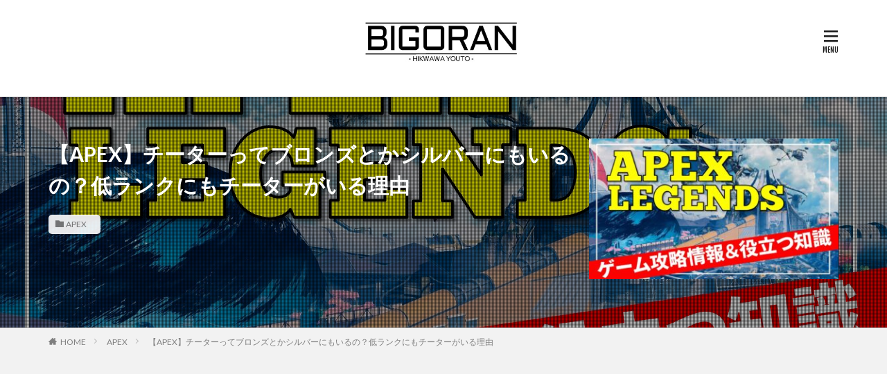

--- FILE ---
content_type: text/html; charset=UTF-8
request_url: https://bigorgan81.com/archives/7035
body_size: 15463
content:

<!DOCTYPE html>

<html lang="ja" prefix="og: http://ogp.me/ns#" class="t-html 
t-middle ">

<head prefix="og: http://ogp.me/ns# fb: http://ogp.me/ns/fb# article: http://ogp.me/ns/article#">
<meta charset="UTF-8">
<title>【APEX】チーターってブロンズとかシルバーにもいるの？低ランクにもチーターがいる理由│BIGORAN（ビゴラン）</title>
<meta name='robots' content='max-image-preview:large' />
<link rel="alternate" title="oEmbed (JSON)" type="application/json+oembed" href="https://bigorgan81.com/wp-json/oembed/1.0/embed?url=https%3A%2F%2Fbigorgan81.com%2Farchives%2F7035" />
<link rel="alternate" title="oEmbed (XML)" type="text/xml+oembed" href="https://bigorgan81.com/wp-json/oembed/1.0/embed?url=https%3A%2F%2Fbigorgan81.com%2Farchives%2F7035&#038;format=xml" />
<style id='wp-img-auto-sizes-contain-inline-css' type='text/css'>
img:is([sizes=auto i],[sizes^="auto," i]){contain-intrinsic-size:3000px 1500px}
/*# sourceURL=wp-img-auto-sizes-contain-inline-css */
</style>
<link rel='stylesheet' id='dashicons-css' href='https://bigorgan81.com/wp-includes/css/dashicons.min.css?ver=6.9' type='text/css' media='all' />
<link rel='stylesheet' id='thickbox-css' href='https://bigorgan81.com/wp-includes/js/thickbox/thickbox.css?ver=6.9' type='text/css' media='all' />
<link rel='stylesheet' id='wp-block-library-css' href='https://bigorgan81.com/wp-includes/css/dist/block-library/style.min.css?ver=6.9' type='text/css' media='all' />
<style id='global-styles-inline-css' type='text/css'>
:root{--wp--preset--aspect-ratio--square: 1;--wp--preset--aspect-ratio--4-3: 4/3;--wp--preset--aspect-ratio--3-4: 3/4;--wp--preset--aspect-ratio--3-2: 3/2;--wp--preset--aspect-ratio--2-3: 2/3;--wp--preset--aspect-ratio--16-9: 16/9;--wp--preset--aspect-ratio--9-16: 9/16;--wp--preset--color--black: #000000;--wp--preset--color--cyan-bluish-gray: #abb8c3;--wp--preset--color--white: #ffffff;--wp--preset--color--pale-pink: #f78da7;--wp--preset--color--vivid-red: #cf2e2e;--wp--preset--color--luminous-vivid-orange: #ff6900;--wp--preset--color--luminous-vivid-amber: #fcb900;--wp--preset--color--light-green-cyan: #7bdcb5;--wp--preset--color--vivid-green-cyan: #00d084;--wp--preset--color--pale-cyan-blue: #8ed1fc;--wp--preset--color--vivid-cyan-blue: #0693e3;--wp--preset--color--vivid-purple: #9b51e0;--wp--preset--gradient--vivid-cyan-blue-to-vivid-purple: linear-gradient(135deg,rgb(6,147,227) 0%,rgb(155,81,224) 100%);--wp--preset--gradient--light-green-cyan-to-vivid-green-cyan: linear-gradient(135deg,rgb(122,220,180) 0%,rgb(0,208,130) 100%);--wp--preset--gradient--luminous-vivid-amber-to-luminous-vivid-orange: linear-gradient(135deg,rgb(252,185,0) 0%,rgb(255,105,0) 100%);--wp--preset--gradient--luminous-vivid-orange-to-vivid-red: linear-gradient(135deg,rgb(255,105,0) 0%,rgb(207,46,46) 100%);--wp--preset--gradient--very-light-gray-to-cyan-bluish-gray: linear-gradient(135deg,rgb(238,238,238) 0%,rgb(169,184,195) 100%);--wp--preset--gradient--cool-to-warm-spectrum: linear-gradient(135deg,rgb(74,234,220) 0%,rgb(151,120,209) 20%,rgb(207,42,186) 40%,rgb(238,44,130) 60%,rgb(251,105,98) 80%,rgb(254,248,76) 100%);--wp--preset--gradient--blush-light-purple: linear-gradient(135deg,rgb(255,206,236) 0%,rgb(152,150,240) 100%);--wp--preset--gradient--blush-bordeaux: linear-gradient(135deg,rgb(254,205,165) 0%,rgb(254,45,45) 50%,rgb(107,0,62) 100%);--wp--preset--gradient--luminous-dusk: linear-gradient(135deg,rgb(255,203,112) 0%,rgb(199,81,192) 50%,rgb(65,88,208) 100%);--wp--preset--gradient--pale-ocean: linear-gradient(135deg,rgb(255,245,203) 0%,rgb(182,227,212) 50%,rgb(51,167,181) 100%);--wp--preset--gradient--electric-grass: linear-gradient(135deg,rgb(202,248,128) 0%,rgb(113,206,126) 100%);--wp--preset--gradient--midnight: linear-gradient(135deg,rgb(2,3,129) 0%,rgb(40,116,252) 100%);--wp--preset--font-size--small: 13px;--wp--preset--font-size--medium: 20px;--wp--preset--font-size--large: 36px;--wp--preset--font-size--x-large: 42px;--wp--preset--spacing--20: 0.44rem;--wp--preset--spacing--30: 0.67rem;--wp--preset--spacing--40: 1rem;--wp--preset--spacing--50: 1.5rem;--wp--preset--spacing--60: 2.25rem;--wp--preset--spacing--70: 3.38rem;--wp--preset--spacing--80: 5.06rem;--wp--preset--shadow--natural: 6px 6px 9px rgba(0, 0, 0, 0.2);--wp--preset--shadow--deep: 12px 12px 50px rgba(0, 0, 0, 0.4);--wp--preset--shadow--sharp: 6px 6px 0px rgba(0, 0, 0, 0.2);--wp--preset--shadow--outlined: 6px 6px 0px -3px rgb(255, 255, 255), 6px 6px rgb(0, 0, 0);--wp--preset--shadow--crisp: 6px 6px 0px rgb(0, 0, 0);}:where(.is-layout-flex){gap: 0.5em;}:where(.is-layout-grid){gap: 0.5em;}body .is-layout-flex{display: flex;}.is-layout-flex{flex-wrap: wrap;align-items: center;}.is-layout-flex > :is(*, div){margin: 0;}body .is-layout-grid{display: grid;}.is-layout-grid > :is(*, div){margin: 0;}:where(.wp-block-columns.is-layout-flex){gap: 2em;}:where(.wp-block-columns.is-layout-grid){gap: 2em;}:where(.wp-block-post-template.is-layout-flex){gap: 1.25em;}:where(.wp-block-post-template.is-layout-grid){gap: 1.25em;}.has-black-color{color: var(--wp--preset--color--black) !important;}.has-cyan-bluish-gray-color{color: var(--wp--preset--color--cyan-bluish-gray) !important;}.has-white-color{color: var(--wp--preset--color--white) !important;}.has-pale-pink-color{color: var(--wp--preset--color--pale-pink) !important;}.has-vivid-red-color{color: var(--wp--preset--color--vivid-red) !important;}.has-luminous-vivid-orange-color{color: var(--wp--preset--color--luminous-vivid-orange) !important;}.has-luminous-vivid-amber-color{color: var(--wp--preset--color--luminous-vivid-amber) !important;}.has-light-green-cyan-color{color: var(--wp--preset--color--light-green-cyan) !important;}.has-vivid-green-cyan-color{color: var(--wp--preset--color--vivid-green-cyan) !important;}.has-pale-cyan-blue-color{color: var(--wp--preset--color--pale-cyan-blue) !important;}.has-vivid-cyan-blue-color{color: var(--wp--preset--color--vivid-cyan-blue) !important;}.has-vivid-purple-color{color: var(--wp--preset--color--vivid-purple) !important;}.has-black-background-color{background-color: var(--wp--preset--color--black) !important;}.has-cyan-bluish-gray-background-color{background-color: var(--wp--preset--color--cyan-bluish-gray) !important;}.has-white-background-color{background-color: var(--wp--preset--color--white) !important;}.has-pale-pink-background-color{background-color: var(--wp--preset--color--pale-pink) !important;}.has-vivid-red-background-color{background-color: var(--wp--preset--color--vivid-red) !important;}.has-luminous-vivid-orange-background-color{background-color: var(--wp--preset--color--luminous-vivid-orange) !important;}.has-luminous-vivid-amber-background-color{background-color: var(--wp--preset--color--luminous-vivid-amber) !important;}.has-light-green-cyan-background-color{background-color: var(--wp--preset--color--light-green-cyan) !important;}.has-vivid-green-cyan-background-color{background-color: var(--wp--preset--color--vivid-green-cyan) !important;}.has-pale-cyan-blue-background-color{background-color: var(--wp--preset--color--pale-cyan-blue) !important;}.has-vivid-cyan-blue-background-color{background-color: var(--wp--preset--color--vivid-cyan-blue) !important;}.has-vivid-purple-background-color{background-color: var(--wp--preset--color--vivid-purple) !important;}.has-black-border-color{border-color: var(--wp--preset--color--black) !important;}.has-cyan-bluish-gray-border-color{border-color: var(--wp--preset--color--cyan-bluish-gray) !important;}.has-white-border-color{border-color: var(--wp--preset--color--white) !important;}.has-pale-pink-border-color{border-color: var(--wp--preset--color--pale-pink) !important;}.has-vivid-red-border-color{border-color: var(--wp--preset--color--vivid-red) !important;}.has-luminous-vivid-orange-border-color{border-color: var(--wp--preset--color--luminous-vivid-orange) !important;}.has-luminous-vivid-amber-border-color{border-color: var(--wp--preset--color--luminous-vivid-amber) !important;}.has-light-green-cyan-border-color{border-color: var(--wp--preset--color--light-green-cyan) !important;}.has-vivid-green-cyan-border-color{border-color: var(--wp--preset--color--vivid-green-cyan) !important;}.has-pale-cyan-blue-border-color{border-color: var(--wp--preset--color--pale-cyan-blue) !important;}.has-vivid-cyan-blue-border-color{border-color: var(--wp--preset--color--vivid-cyan-blue) !important;}.has-vivid-purple-border-color{border-color: var(--wp--preset--color--vivid-purple) !important;}.has-vivid-cyan-blue-to-vivid-purple-gradient-background{background: var(--wp--preset--gradient--vivid-cyan-blue-to-vivid-purple) !important;}.has-light-green-cyan-to-vivid-green-cyan-gradient-background{background: var(--wp--preset--gradient--light-green-cyan-to-vivid-green-cyan) !important;}.has-luminous-vivid-amber-to-luminous-vivid-orange-gradient-background{background: var(--wp--preset--gradient--luminous-vivid-amber-to-luminous-vivid-orange) !important;}.has-luminous-vivid-orange-to-vivid-red-gradient-background{background: var(--wp--preset--gradient--luminous-vivid-orange-to-vivid-red) !important;}.has-very-light-gray-to-cyan-bluish-gray-gradient-background{background: var(--wp--preset--gradient--very-light-gray-to-cyan-bluish-gray) !important;}.has-cool-to-warm-spectrum-gradient-background{background: var(--wp--preset--gradient--cool-to-warm-spectrum) !important;}.has-blush-light-purple-gradient-background{background: var(--wp--preset--gradient--blush-light-purple) !important;}.has-blush-bordeaux-gradient-background{background: var(--wp--preset--gradient--blush-bordeaux) !important;}.has-luminous-dusk-gradient-background{background: var(--wp--preset--gradient--luminous-dusk) !important;}.has-pale-ocean-gradient-background{background: var(--wp--preset--gradient--pale-ocean) !important;}.has-electric-grass-gradient-background{background: var(--wp--preset--gradient--electric-grass) !important;}.has-midnight-gradient-background{background: var(--wp--preset--gradient--midnight) !important;}.has-small-font-size{font-size: var(--wp--preset--font-size--small) !important;}.has-medium-font-size{font-size: var(--wp--preset--font-size--medium) !important;}.has-large-font-size{font-size: var(--wp--preset--font-size--large) !important;}.has-x-large-font-size{font-size: var(--wp--preset--font-size--x-large) !important;}
/*# sourceURL=global-styles-inline-css */
</style>

<style id='classic-theme-styles-inline-css' type='text/css'>
/*! This file is auto-generated */
.wp-block-button__link{color:#fff;background-color:#32373c;border-radius:9999px;box-shadow:none;text-decoration:none;padding:calc(.667em + 2px) calc(1.333em + 2px);font-size:1.125em}.wp-block-file__button{background:#32373c;color:#fff;text-decoration:none}
/*# sourceURL=/wp-includes/css/classic-themes.min.css */
</style>
<link rel='stylesheet' id='ppress-frontend-css' href='https://bigorgan81.com/wp-content/plugins/wp-user-avatar/assets/css/frontend.min.css?ver=4.16.8' type='text/css' media='all' />
<link rel='stylesheet' id='ppress-flatpickr-css' href='https://bigorgan81.com/wp-content/plugins/wp-user-avatar/assets/flatpickr/flatpickr.min.css?ver=4.16.8' type='text/css' media='all' />
<link rel='stylesheet' id='ppress-select2-css' href='https://bigorgan81.com/wp-content/plugins/wp-user-avatar/assets/select2/select2.min.css?ver=6.9' type='text/css' media='all' />
<link rel='stylesheet' id='yyi_rinker_stylesheet-css' href='https://bigorgan81.com/wp-content/plugins/yyi-rinker/css/style.css?v=1.11.1&#038;ver=6.9' type='text/css' media='all' />
<script type="text/javascript" src="https://bigorgan81.com/wp-includes/js/jquery/jquery.min.js?ver=3.7.1" id="jquery-core-js"></script>
<script type="text/javascript" src="https://bigorgan81.com/wp-includes/js/jquery/jquery-migrate.min.js?ver=3.4.1" id="jquery-migrate-js"></script>
<script type="text/javascript" src="https://bigorgan81.com/wp-content/plugins/wp-user-avatar/assets/flatpickr/flatpickr.min.js?ver=4.16.8" id="ppress-flatpickr-js"></script>
<script type="text/javascript" src="https://bigorgan81.com/wp-content/plugins/wp-user-avatar/assets/select2/select2.min.js?ver=4.16.8" id="ppress-select2-js"></script>
<script type="text/javascript" src="https://bigorgan81.com/wp-content/plugins/yyi-rinker/js/event-tracking.js?v=1.11.1" id="yyi_rinker_event_tracking_script-js"></script>
<link rel="https://api.w.org/" href="https://bigorgan81.com/wp-json/" /><link rel="alternate" title="JSON" type="application/json" href="https://bigorgan81.com/wp-json/wp/v2/posts/7035" /><script type="text/javascript" language="javascript">
    var vc_pid = "885805917";
</script><script type="text/javascript" src="//aml.valuecommerce.com/vcdal.js" async></script><style>
.yyi-rinker-images {
    display: flex;
    justify-content: center;
    align-items: center;
    position: relative;

}
div.yyi-rinker-image img.yyi-rinker-main-img.hidden {
    display: none;
}

.yyi-rinker-images-arrow {
    cursor: pointer;
    position: absolute;
    top: 50%;
    display: block;
    margin-top: -11px;
    opacity: 0.6;
    width: 22px;
}

.yyi-rinker-images-arrow-left{
    left: -10px;
}
.yyi-rinker-images-arrow-right{
    right: -10px;
}

.yyi-rinker-images-arrow-left.hidden {
    display: none;
}

.yyi-rinker-images-arrow-right.hidden {
    display: none;
}
div.yyi-rinker-contents.yyi-rinker-design-tate  div.yyi-rinker-box{
    flex-direction: column;
}

div.yyi-rinker-contents.yyi-rinker-design-slim div.yyi-rinker-box .yyi-rinker-links {
    flex-direction: column;
}

div.yyi-rinker-contents.yyi-rinker-design-slim div.yyi-rinker-info {
    width: 100%;
}

div.yyi-rinker-contents.yyi-rinker-design-slim .yyi-rinker-title {
    text-align: center;
}

div.yyi-rinker-contents.yyi-rinker-design-slim .yyi-rinker-links {
    text-align: center;
}
div.yyi-rinker-contents.yyi-rinker-design-slim .yyi-rinker-image {
    margin: auto;
}

div.yyi-rinker-contents.yyi-rinker-design-slim div.yyi-rinker-info ul.yyi-rinker-links li {
	align-self: stretch;
}
div.yyi-rinker-contents.yyi-rinker-design-slim div.yyi-rinker-box div.yyi-rinker-info {
	padding: 0;
}
div.yyi-rinker-contents.yyi-rinker-design-slim div.yyi-rinker-box {
	flex-direction: column;
	padding: 14px 5px 0;
}

.yyi-rinker-design-slim div.yyi-rinker-box div.yyi-rinker-info {
	text-align: center;
}

.yyi-rinker-design-slim div.price-box span.price {
	display: block;
}

div.yyi-rinker-contents.yyi-rinker-design-slim div.yyi-rinker-info div.yyi-rinker-title a{
	font-size:16px;
}

div.yyi-rinker-contents.yyi-rinker-design-slim ul.yyi-rinker-links li.amazonkindlelink:before,  div.yyi-rinker-contents.yyi-rinker-design-slim ul.yyi-rinker-links li.amazonlink:before,  div.yyi-rinker-contents.yyi-rinker-design-slim ul.yyi-rinker-links li.rakutenlink:before, div.yyi-rinker-contents.yyi-rinker-design-slim ul.yyi-rinker-links li.yahoolink:before, div.yyi-rinker-contents.yyi-rinker-design-slim ul.yyi-rinker-links li.mercarilink:before {
	font-size:12px;
}

div.yyi-rinker-contents.yyi-rinker-design-slim ul.yyi-rinker-links li a {
	font-size: 13px;
}
.entry-content ul.yyi-rinker-links li {
	padding: 0;
}

div.yyi-rinker-contents .yyi-rinker-attention.attention_desing_right_ribbon {
    width: 89px;
    height: 91px;
    position: absolute;
    top: -1px;
    right: -1px;
    left: auto;
    overflow: hidden;
}

div.yyi-rinker-contents .yyi-rinker-attention.attention_desing_right_ribbon span {
    display: inline-block;
    width: 146px;
    position: absolute;
    padding: 4px 0;
    left: -13px;
    top: 12px;
    text-align: center;
    font-size: 12px;
    line-height: 24px;
    -webkit-transform: rotate(45deg);
    transform: rotate(45deg);
    box-shadow: 0 1px 3px rgba(0, 0, 0, 0.2);
}

div.yyi-rinker-contents .yyi-rinker-attention.attention_desing_right_ribbon {
    background: none;
}
.yyi-rinker-attention.attention_desing_right_ribbon .yyi-rinker-attention-after,
.yyi-rinker-attention.attention_desing_right_ribbon .yyi-rinker-attention-before{
display:none;
}
div.yyi-rinker-use-right_ribbon div.yyi-rinker-title {
    margin-right: 2rem;
}

				</style><link class="css-async" rel href="https://bigorgan81.com/wp-content/themes/the-thor/css/icon.min.css">
<link class="css-async" rel href="https://fonts.googleapis.com/css?family=Lato:100,300,400,700,900">
<link class="css-async" rel href="https://fonts.googleapis.com/css?family=Fjalla+One">
<link class="css-async" rel href="https://fonts.googleapis.com/css?family=Noto+Sans+JP:100,200,300,400,500,600,700,800,900">
<link rel="stylesheet" href="https://bigorgan81.com/wp-content/themes/the-thor/style.min.css">
<link class="css-async" rel href="https://bigorgan81.com/wp-content/themes/the-thor-child/style-user.css?1575853210">
<link rel="canonical" href="https://bigorgan81.com/archives/7035" />
<script src="https://ajax.googleapis.com/ajax/libs/jquery/1.12.4/jquery.min.js"></script>
<meta http-equiv="X-UA-Compatible" content="IE=edge">
<meta name="viewport" content="width=device-width, initial-scale=1, viewport-fit=cover"/>
<style>
.widget.widget_nav_menu ul.menu{border-color: rgba(30,115,190,0.15);}.widget.widget_nav_menu ul.menu li{border-color: rgba(30,115,190,0.75);}.widget.widget_nav_menu ul.menu .sub-menu li{border-color: rgba(30,115,190,0.15);}.widget.widget_nav_menu ul.menu .sub-menu li .sub-menu li:first-child{border-color: rgba(30,115,190,0.15);}.widget.widget_nav_menu ul.menu li a:hover{background-color: rgba(30,115,190,0.75);}.widget.widget_nav_menu ul.menu .current-menu-item > a{background-color: rgba(30,115,190,0.75);}.widget.widget_nav_menu ul.menu li .sub-menu li a:before {color:#1e73be;}.widget.widget_nav_menu ul.menu li a{background-color:#1e73be;}.widget.widget_nav_menu ul.menu .sub-menu a:hover{color:#1e73be;}.widget.widget_nav_menu ul.menu .sub-menu .current-menu-item a{color:#1e73be;}.widget.widget_categories ul{border-color: rgba(30,115,190,0.15);}.widget.widget_categories ul li{border-color: rgba(30,115,190,0.75);}.widget.widget_categories ul .children li{border-color: rgba(30,115,190,0.15);}.widget.widget_categories ul .children li .children li:first-child{border-color: rgba(30,115,190,0.15);}.widget.widget_categories ul li a:hover{background-color: rgba(30,115,190,0.75);}.widget.widget_categories ul .current-menu-item > a{background-color: rgba(30,115,190,0.75);}.widget.widget_categories ul li .children li a:before {color:#1e73be;}.widget.widget_categories ul li a{background-color:#1e73be;}.widget.widget_categories ul .children a:hover{color:#1e73be;}.widget.widget_categories ul .children .current-menu-item a{color:#1e73be;}.widgetSearch__input:hover{border-color:#1e73be;}.widgetCatTitle{background-color:#1e73be;}.widgetCatTitle__inner{background-color:#1e73be;}.widgetSearch__submit:hover{background-color:#1e73be;}.widgetProfile__sns{background-color:#1e73be;}.widget.widget_calendar .calendar_wrap tbody a:hover{background-color:#1e73be;}.widget ul li a:hover{color:#1e73be;}.widget.widget_rss .rsswidget:hover{color:#1e73be;}.widget.widget_tag_cloud a:hover{background-color:#1e73be;}.widget select:hover{border-color:#1e73be;}.widgetSearch__checkLabel:hover:after{border-color:#1e73be;}.widgetSearch__check:checked .widgetSearch__checkLabel:before, .widgetSearch__check:checked + .widgetSearch__checkLabel:before{border-color:#1e73be;}.widgetTab__item.current{border-top-color:#1e73be;}.widgetTab__item:hover{border-top-color:#1e73be;}.searchHead__title{background-color:#1e73be;}.searchHead__submit:hover{color:#1e73be;}.menuBtn__close:hover{color:#1e73be;}.menuBtn__link:hover{color:#1e73be;}@media only screen and (min-width: 992px){.menuBtn__link {background-color:#1e73be;}}.t-headerCenter .menuBtn__link:hover{color:#1e73be;}.searchBtn__close:hover{color:#1e73be;}.searchBtn__link:hover{color:#1e73be;}.breadcrumb__item a:hover{color:#1e73be;}.pager__item{color:#1e73be;}.pager__item:hover, .pager__item-current{background-color:#1e73be; color:#fff;}.page-numbers{color:#1e73be;}.page-numbers:hover, .page-numbers.current{background-color:#1e73be; color:#fff;}.pagePager__item{color:#1e73be;}.pagePager__item:hover, .pagePager__item-current{background-color:#1e73be; color:#fff;}.heading a:hover{color:#1e73be;}.eyecatch__cat{background-color:#1e73be;}.the__category{background-color:#1e73be;}.dateList__item a:hover{color:#1e73be;}.controllerFooter__item:last-child{background-color:#1e73be;}.controllerFooter__close{background-color:#1e73be;}.bottomFooter__topBtn{background-color:#1e73be;}.mask-color{background-color:#1e73be;}.mask-colorgray{background-color:#1e73be;}.pickup3__item{background-color:#1e73be;}.categoryBox__title{color:#1e73be;}.comments__list .comment-meta{background-color:#1e73be;}.comment-respond .submit{background-color:#1e73be;}.prevNext__pop{background-color:#1e73be;}.swiper-pagination-bullet-active{background-color:#1e73be;}.swiper-slider .swiper-button-next, .swiper-slider .swiper-container-rtl .swiper-button-prev, .swiper-slider .swiper-button-prev, .swiper-slider .swiper-container-rtl .swiper-button-next	{background-color:#1e73be;}.l-header{background-color:#ffffff;}.globalNavi::before{background: -webkit-gradient(linear,left top,right top,color-stop(0%,rgba(255,255,255,0)),color-stop(100%,#ffffff));}.snsFooter{background-color:#1e73be}.widget-main .heading.heading-widget{background-color:#1e73be}.widget-main .heading.heading-widgetsimple{background-color:#1e73be}.widget-main .heading.heading-widgetsimplewide{background-color:#1e73be}.widget-main .heading.heading-widgetwide{background-color:#1e73be}.widget-main .heading.heading-widgetbottom:before{border-color:#1e73be}.widget-main .heading.heading-widgetborder{border-color:#1e73be}.widget-main .heading.heading-widgetborder::before,.widget-main .heading.heading-widgetborder::after{background-color:#1e73be}.widget-side .heading.heading-widget{background-color:#1e73be}.widget-side .heading.heading-widgetsimple{background-color:#1e73be}.widget-side .heading.heading-widgetsimplewide{background-color:#1e73be}.widget-side .heading.heading-widgetwide{background-color:#1e73be}.widget-side .heading.heading-widgetbottom:before{border-color:#1e73be}.widget-side .heading.heading-widgetborder{border-color:#1e73be}.widget-side .heading.heading-widgetborder::before,.widget-side .heading.heading-widgetborder::after{background-color:#1e73be}.widget-foot .heading.heading-widget{background-color:#1e73be}.widget-foot .heading.heading-widgetsimple{background-color:#1e73be}.widget-foot .heading.heading-widgetsimplewide{background-color:#1e73be}.widget-foot .heading.heading-widgetwide{background-color:#1e73be}.widget-foot .heading.heading-widgetbottom:before{border-color:#1e73be}.widget-foot .heading.heading-widgetborder{border-color:#1e73be}.widget-foot .heading.heading-widgetborder::before,.widget-foot .heading.heading-widgetborder::after{background-color:#1e73be}.widget-menu .heading.heading-widget{background-color:#1e73be}.widget-menu .heading.heading-widgetsimple{background-color:#1e73be}.widget-menu .heading.heading-widgetsimplewide{background-color:#1e73be}.widget-menu .heading.heading-widgetwide{background-color:#1e73be}.widget-menu .heading.heading-widgetbottom:before{border-color:#1e73be}.widget-menu .heading.heading-widgetborder{border-color:#1e73be}.widget-menu .heading.heading-widgetborder::before,.widget-menu .heading.heading-widgetborder::after{background-color:#1e73be}.still{height: 200px;}@media only screen and (min-width: 768px){.still {height: 350px;}}.still__bg.mask.mask-colorgray{background-color:#1e73be}.rankingBox__bg{background-color:#1e73be}.the__ribbon{background-color:#1e73be}.the__ribbon:after{border-left-color:#1e73be; border-right-color:#1e73be}.content .balloon .balloon__img-left div {background-image:url("https://bigorgan81.com/wp-content/uploads/2020/01/DSCN2018-003.jpg");}.content .balloon .balloon__img-right div {background-image:url("https://bigorgan81.com/wp-content/uploads/2020/07/face_20191202_084650.png");}.cc-ft2{color:#1e73be;}.cc-hv2:hover{color:#1e73be;}.cc-bg2{background-color:#1e73be;}.cc-br2{border-color:#1e73be;}.cc-ft5{color:#dd9933;}.cc-hv5:hover{color:#dd9933;}.cc-bg5{background-color:#dd9933;}.cc-br5{border-color:#dd9933;}.cc-ft14{color:#8224e3;}.cc-hv14:hover{color:#8224e3;}.cc-bg14{background-color:#8224e3;}.cc-br14{border-color:#8224e3;}.cc-ft3{color:#000000;}.cc-hv3:hover{color:#000000;}.cc-bg3{background-color:#000000;}.cc-br3{border-color:#000000;}.cc-ft8{color:#81d742;}.cc-hv8:hover{color:#81d742;}.cc-bg8{background-color:#81d742;}.cc-br8{border-color:#81d742;}.cc-ft11{color:#dd3333;}.cc-hv11:hover{color:#dd3333;}.cc-bg11{background-color:#dd3333;}.cc-br11{border-color:#dd3333;}.postcta-bg{background-color:#3970a2}.content .afTagBox__btnDetail{background-color:#000000;}.widget .widgetAfTag__btnDetail{background-color:#000000;}.content .afTagBox__btnAf{background-color:#dd3333;}.widget .widgetAfTag__btnAf{background-color:#dd3333;}.content a{color:#1e73be;}.phrase a{color:#1e73be;}.content .sitemap li a:hover{color:#1e73be;}.content h2 a:hover,.content h3 a:hover,.content h4 a:hover,.content h5 a:hover{color:#1e73be;}.content ul.menu li a:hover{color:#1e73be;}.content .es-LiconBox:before{background-color:#a83f3f;}.content .es-LiconCircle:before{background-color:#a83f3f;}.content .es-BTiconBox:before{background-color:#a83f3f;}.content .es-BTiconCircle:before{background-color:#a83f3f;}.content .es-BiconObi{border-color:#a83f3f;}.content .es-BiconCorner:before{background-color:#a83f3f;}.content .es-BiconCircle:before{background-color:#a83f3f;}.content .es-BmarkHatena::before{background-color:#005293;}.content .es-BmarkExcl::before{background-color:#b60105;}.content .es-BmarkQ::before{background-color:#005293;}.content .es-BmarkQ::after{border-top-color:#005293;}.content .es-BmarkA::before{color:#b60105;}.content .es-BsubTradi::before{color:#ffffff;background-color:#b60105;border-color:#b60105;}.btn__link-primary{color:#ffffff; background-color:#3f3f3f;}.content .btn__link-primary{color:#ffffff; background-color:#3f3f3f;}.searchBtn__contentInner .btn__link-search{color:#ffffff; background-color:#3f3f3f;}.btn__link-secondary{color:#ffffff; background-color:#3f3f3f;}.content .btn__link-secondary{color:#ffffff; background-color:#3f3f3f;}.btn__link-search{color:#ffffff; background-color:#3f3f3f;}.btn__link-normal{color:#3f3f3f;}.content .btn__link-normal{color:#3f3f3f;}.btn__link-normal:hover{background-color:#3f3f3f;}.content .btn__link-normal:hover{background-color:#3f3f3f;}.comments__list .comment-reply-link{color:#3f3f3f;}.comments__list .comment-reply-link:hover{background-color:#3f3f3f;}@media only screen and (min-width: 992px){.subNavi__link-pickup{color:#3f3f3f;}}@media only screen and (min-width: 992px){.subNavi__link-pickup:hover{background-color:#3f3f3f;}}.partsH2-22 h2{color:#ffffff; background-color:#1e73be; border-color:#dd3333;}.partsH3-83 h3{color:#0a0a0a; border-color:#cecece;}.partsH3-83 h3:first-letter{color:#dd3333;}.partsH4-1 h4{color:#000000; border-color:#f2f2f2;}.content h5{color:#191919}.content ul > li::before{color:#a83f3f;}.partsUl-1 ul{color:#191919; background-color:#f2f2f2;}.content ol > li::before{color:#a83f3f; border-color:#a83f3f;}.content ol > li > ol > li::before{background-color:#a83f3f; border-color:#a83f3f;}.content ol > li > ol > li > ol > li::before{color:#a83f3f; border-color:#a83f3f;}.partsOl-1 ol{color:#191919; background-color:#f2f2f2;}.content .balloon .balloon__text{color:#191919; background-color:#f2f2f2;}.content .balloon .balloon__text-left:before{border-left-color:#f2f2f2;}.content .balloon .balloon__text-right:before{border-right-color:#f2f2f2;}.content .balloon-boder .balloon__text{color:#191919; background-color:#ffffff;  border-color:#d8d8d8;}.content .balloon-boder .balloon__text-left:before{border-left-color:#d8d8d8;}.content .balloon-boder .balloon__text-left:after{border-left-color:#ffffff;}.content .balloon-boder .balloon__text-right:before{border-right-color:#d8d8d8;}.content .balloon-boder .balloon__text-right:after{border-right-color:#ffffff;}.content blockquote{color:#191919; background-color:#f2f2f2;}.content blockquote::before{color:#d8d8d8;}.content table{color:#191919; border-top-color:#E5E5E5; border-left-color:#E5E5E5;}.content table th{background:#7f7f7f; color:#ffffff; ;border-right-color:#E5E5E5; border-bottom-color:#E5E5E5;}.content table td{background:#ffffff; ;border-right-color:#E5E5E5; border-bottom-color:#E5E5E5;}.content table tr:nth-child(odd) td{background-color:#f2f2f2;}
</style>
<link rel="icon" href="https://bigorgan81.com/wp-content/uploads/2020/07/cropped-defefe-1-32x32.jpg" sizes="32x32" />
<link rel="icon" href="https://bigorgan81.com/wp-content/uploads/2020/07/cropped-defefe-1-192x192.jpg" sizes="192x192" />
<link rel="apple-touch-icon" href="https://bigorgan81.com/wp-content/uploads/2020/07/cropped-defefe-1-180x180.jpg" />
<meta name="msapplication-TileImage" content="https://bigorgan81.com/wp-content/uploads/2020/07/cropped-defefe-1-270x270.jpg" />
		<style type="text/css" id="wp-custom-css">
			.content .ep-inbox {
padding-left: 50px;
padding-top:0px;
padding-bottom:3px;
}.content .es-Bicon::before {
top: 15px;
left: 20px;
font-size: 1.8rem;
line-height: 0.8rem;
}.content .es-FbigL {
font-size: 2rem;
}.icon-bubbles2::before {
content: “\e978”;
}.content .ep-label {
border-radius:8px;
}.content .es-BmarginSS {
margin-bottom: 0.3rem;
}.content .es-BpaddingSS {
padding-bottom: 0.3rem;
}.content .es-TpaddingSS {
padding-top: 0.3rem;
}





.content .sitecard .heading a{
color: #333;
margin-left:10px;
margin-right:10px;
}
.eyecatch-11::before {
padding-top: 55%;
}
.content .sitecard__contents .phrase{
display: none;
}
.content .sitecard {
position: relative;
padding:15px;
border-radius: 0px;
overflow:initial;
border:solid 1px #333;
transition-duration:0.2s;
}
.content .sitecard:hover{
transition-duration:0.2s;
-webkit-transform: translateY(-3px);
-ms-transform: translateY(-3px);
transform: translateY(-3px);
box-shadow: 5px 5px 13px 2px rgb(0 0 0 / 10%);
}
.content .sitecard__subtitle{
position: absolute;
font-size: 1.3rem;
padding: 0 0.5em;
background:#fff;
transform: translateY(-50%) translateX(1.6em);
color:#333;
border-radius: 0px ;
}
.content .sitecard__subtitle:before{
font-family:"Font Awesome 5 Free";
content:"\f00c";
font-weight:900;
margin-right:5px;
}
.content .sitecard__contents {
float:right;
width:70%;
margin-top:10px;
margin-bottom: 10px;
}
.content .sitecard .eyecatch {
float:left;
width: calc(30% - 10px);
margin-left: 5px;
margin-top: 1rem;
}
@media only screen and (max-width: 480px){
.content .sitecard .heading a{
font-size: 12px;
margin-right:0px;
}
.content .sitecard .eyecatch {
float:left;
width: calc(45% - 10px);
margin-top:10px;
}
.content .sitecard__contents {
float:right;
width:70%;
margin-top:10px;
margin-bottom: 10px;
}
}		</style>
		<!– Global site tag (gtag.js) – Google Analytics –>
<script async src='https://www.googletagmanager.com/gtag/js?id=UA-90877216-4'></script>
<script>
    window.dataLayer = window.dataLayer || [];
    function gtag(){dataLayer.push(arguments);}
    gtag('js', new Date());
    gtag('config', 'UA-90877216-4');
    
</script>
<!– /Global site tag (gtag.js) – Google Analytics –>
<meta property="og:site_name" content="BIGORAN（ビゴラン）" />
<meta property="og:type" content="article" />
<meta property="og:title" content="【APEX】チーターってブロンズとかシルバーにもいるの？低ランクにもチーターがいる理由" />
<meta property="og:description" content="&nbsp; さすがにそろそろみんな飽きた？と思いきや、まだまだ人気は継続中の【APEX LEGENDS】。 人気があるということは「チーター」という不正プレイヤーも残念ながらまだいます。 &nbsp [&hellip;]" />
<meta property="og:url" content="https://bigorgan81.com/archives/7035" />
<meta property="og:image" content="https://bigorgan81.com/wp-content/uploads/2021/12/iudewiwewe-768x432.jpg" />
<meta name="twitter:card" content="summary" />
<meta name="twitter:site" content="@hikawayouto" />

<link rel=”preload” href=”https://bigorgan81.com/wp-content/themes/the-thor/fonts/icomoon.ttf?cyzug3” as=”font” crossorigin>
<!-- Global site tag (gtag.js) - Google Analytics -->
<script async src="https://www.googletagmanager.com/gtag/js?id=G-17F7K3Z2CL"></script>
<script>
  window.dataLayer = window.dataLayer || [];
  function gtag(){dataLayer.push(arguments);}
  gtag('js', new Date());

  gtag('config', 'G-17F7K3Z2CL');
</script>
</head>
<body class="t-logoSp40 t-logoPc60 t-headerCenter" id="top">
    <header class="l-header l-header-border"> <div class="container container-header"><p class="siteTitle"><a class="siteTitle__link" href="https://bigorgan81.com"><img class="siteTitle__logo" src="https://bigorgan81.com/wp-content/uploads/2022/04/biogodjiadasda.jpg" alt="BIGORAN（ビゴラン）" width="544" height="96" >  </a></p><nav class="globalNavi"><div class="globalNavi__inner"></div></nav><div class="menuBtn menuBtn-right ">  <input class="menuBtn__checkbox" id="menuBtn-checkbox" type="checkbox">  <label class="menuBtn__link menuBtn__link-text icon-menu" for="menuBtn-checkbox"></label>  <label class="menuBtn__unshown" for="menuBtn-checkbox"></label>  <div class="menuBtn__content"> <div class="menuBtn__scroll"><label class="menuBtn__close" for="menuBtn-checkbox"><i class="icon-close"></i>CLOSE</label><div class="menuBtn__contentInner"><nav class="menuBtn__navi"><ul class="menuBtn__naviList"><li class="menuBtn__naviItem"><a class="menuBtn__naviLink icon-twitter" href="https://twitter.com/hikawayouto"></a></li><li class="menuBtn__naviItem"><a class="menuBtn__naviLink icon-instagram" href="http://instagram.com/ganzderiver/?hl=ja"></a></li><li class="menuBtn__naviItem"><a class="menuBtn__naviLink icon-rss" href="https://bigorgan81.com/feed"></a></li> </ul></nav>  <aside class="widget widget-menu widget_search"><h2 class="heading heading-widgetsimple">サイト内検索</h2><form class="widgetSearch__flex" method="get" action="https://bigorgan81.com" target="_top">  <input class="widgetSearch__input" type="text" maxlength="50" name="s" placeholder="キーワードを入力" value="">  <button class="widgetSearch__submit icon-search" type="submit" value="search"></button></form></aside><aside class="widget widget-menu widget_categories"><h2 class="heading heading-widgetsimple">カテゴリー</h2><form action="https://bigorgan81.com" method="get"><label class="screen-reader-text" for="cat">カテゴリー</label><select  name='cat' id='cat' class='postform'><option value='-1'>カテゴリーを選択</option><option class="level-0" value="87">APEX&nbsp;&nbsp;(176)</option><option class="level-0" value="44">Cities Skylines&nbsp;&nbsp;(31)</option><option class="level-0" value="107">DiNKUM&nbsp;&nbsp;(11)</option><option class="level-0" value="101">VALORANT&nbsp;&nbsp;(130)</option><option class="level-0" value="2">YouTube&nbsp;&nbsp;(83)</option><option class="level-0" value="94">いろんなゲーム&nbsp;&nbsp;(20)</option><option class="level-0" value="5">エンタメ&nbsp;&nbsp;(14)</option><option class="level-0" value="14">ブログ生活&nbsp;&nbsp;(60)</option><option class="level-0" value="3">健康&nbsp;&nbsp;(47)</option><option class="level-0" value="8">商品レビュー&nbsp;&nbsp;(52)</option><option class="level-0" value="11">日常&nbsp;&nbsp;(62)</option><option class="level-0" value="109">終末ツーリング&nbsp;&nbsp;(40)</option></select></form><script type="text/javascript">( ( dropdownId ) => {const dropdown = document.getElementById( dropdownId );function onSelectChange() {setTimeout( () => {if ( 'escape' === dropdown.dataset.lastkey ) {return;}if ( dropdown.value && parseInt( dropdown.value ) > 0 && dropdown instanceof HTMLSelectElement ) {dropdown.parentElement.submit();}}, 250 );}function onKeyUp( event ) {if ( 'Escape' === event.key ) {dropdown.dataset.lastkey = 'escape';} else {delete dropdown.dataset.lastkey;}}function onClick() {delete dropdown.dataset.lastkey;}dropdown.addEventListener( 'keyup', onKeyUp );dropdown.addEventListener( 'click', onClick );dropdown.addEventListener( 'change', onSelectChange );})( "cat" );//# sourceURL=WP_Widget_Categories%3A%3Awidget</script></aside><aside class="widget widget-menu widget_fit_user_class"><h2 class="heading heading-widgetsimple">プロフィール</h2>  <div class="widgetProfile"> <div class="widgetProfile__img"><img width="120" height="120" data-layzr="https://bigorgan81.com/wp-content/uploads/2020/01/DSCN2018-003-150x150.jpg" alt="桧川ようと（ひかわようと）" src="https://bigorgan81.com/wp-content/themes/the-thor/img/dummy.gif"></div> <h3 class="widgetProfile__name">桧川ようと（ひかわようと）</h3> <div class="widgetProfile__group">Warning: Attempt to read property</div> <p class="widgetProfile__text">ラジオへのメール投稿がきっかけとなり、現在は放送作家&amp;フリーライターとして活動中。雑記ブロガーとして月間10万PV達成！収益も月間3万円突破！西武ライオンズファン、APEXに最近ハマっています。</p><div class="widgetProfile__sns"><h4 class="widgetProfile__snsTitle">Follow me</h4><ul class="widgetProfile__snsList"> <li class="widgetProfile__snsItem"><a class="widgetProfile__snsLink icon-twitter" href="https://twitter.com/hikawayouto"></a></li>  <li class="widgetProfile__snsItem"><a class="widgetProfile__snsLink icon-instagram" href="https://www.instagram.com/ganzderiver/?hl=ja"></a></li>  </ul> </div></div></aside></div> </div>  </div></div> </div>  </header>      <div class="l-headerBottom">  </div>   <div class="viral"> <div class="viral__bg mask mask-blackmesh  "><img width="1280" height="720" src="https://bigorgan81.com/wp-content/themes/the-thor/img/dummy.gif" data-layzr="https://bigorgan81.com/wp-content/uploads/2021/12/iudewiwewe.jpg" class="attachment-icatch1280 size-icatch1280 wp-post-image" alt="" decoding="async" />  </div> <div class="container"><div class="viral__container">  <div class="viral__contents"> <h1 class="heading heading-primary">【APEX】チーターってブロンズとかシルバーにもいるの？低ランクにもチーターがいる理由</h1> <ul class="dateList">  <li class="dateList__item icon-folder"><a href="https://bigorgan81.com/archives/category/apex" rel="category tag">APEX</a></li> </ul>  </div>  <div class="eyecatch">  <span class="eyecatch__link">  <img width="375" height="211" src="https://bigorgan81.com/wp-content/themes/the-thor/img/dummy.gif" data-layzr="https://bigorgan81.com/wp-content/uploads/2021/12/iudewiwewe-375x211.jpg" class="attachment-icatch375 size-icatch375 wp-post-image" alt="" decoding="async" /> </span>  </div></div> </div>  </div> <div class="wider"> <div class="breadcrumb"><ul class="breadcrumb__list container"><li class="breadcrumb__item icon-home"><a href="https://bigorgan81.com">HOME</a></li><li class="breadcrumb__item"><a href="https://bigorgan81.com/archives/category/apex">APEX</a></li><li class="breadcrumb__item breadcrumb__item-current"><a href="https://bigorgan81.com/archives/7035">【APEX】チーターってブロンズとかシルバーにもいるの？低ランクにもチーターがいる理由</a></li></ul></div>  </div>    <div class="l-wrapper">   <main class="l-main l-main-wide"><div class="dividerBottom">   <div class="dividerBottom">  <aside class="widget widget-main u-shadow widget_recent_entries"><h2 class="heading heading-widget">最新記事</h2><ul><li><a href="https://bigorgan81.com/archives/9473">【VALORANT】「サードパーティ製アプリ」警告でゲームが落ちる！BANの原因を特定する方法と対処法</a></li><li><a href="https://bigorgan81.com/archives/9471">【VALORANT】急にFPSが低下してカクつく！突然重くなる原因と対処法</a></li><li><a href="https://bigorgan81.com/archives/9469">【VALORANT】メンバー限定配信やサブスク限定は規約違反になる？Riot Gamesのガイドラインと収益化の仕組み【配信規約】</a></li><li><a href="https://bigorgan81.com/archives/9467">【オリパワン】無料ポイントでSwitchが当たったけど本当に届くの？詐欺疑惑やサクラコメントが多い？【ネットオリパ】</a></li><li><a href="https://bigorgan81.com/archives/9465">【VALORANT】プレイ中にマウスカーソルが出てきて邪魔！視点移動ができない時の原因と対処法</a></li><li><a href="https://bigorgan81.com/archives/9462">【ホロライブ】新作音ゲー「ホロドリ」発表！QualiArts開発への期待と「ホロアースの前にやるべきだった」という経営判断への厳しい指摘</a></li></ul></aside><aside class="widget widget-main u-shadow widget_fit_aditem_class"><div class="adWidget"><script async src="https://pagead2.googlesyndication.com/pagead/js/adsbygoogle.js?client=ca-pub-1569256679370817"  crossorigin="anonymous"></script><ins class="adsbygoogle"  style="display:block"  data-ad-format="autorelaxed"  data-ad-client="ca-pub-1569256679370817"  data-ad-slot="7987725440"></ins><script>  (adsbygoogle = window.adsbygoogle || []).push({});</script><p class="adWidget__title">おすすめ記事</p></div></aside>  </div>      <div class="postContents u-shadow"> <section class="content partsH2-22 partsH3-83 partsH4-1 partsUl-1 partsOl-1"><p>&nbsp;</p><p>さすがにそろそろみんな飽きた？と思いきや、まだまだ人気は継続中の【APEX LEGENDS】。</p><p>人気があるということは「チーター」という不正プレイヤーも残念ながらまだいます。</p><p>&nbsp;</p><p>というわけで、今回はそんな憎きチーターに関することを書いていきます。</p><p>&nbsp;</p><p>&nbsp;</p><div class="adPost adPost-no"><span class="adPost__title"></span></div><h3 id="outline_1__1">ブロンズランクにもチーターがいる？</h3><p><a href="https://bigorgan81.com/wp-content/uploads/2022/01/f5f669e0-a14e-11eb-9ff3-f17dda660ef9.jpg"><img fetchpriority="high" decoding="async" class="aligncenter  wp-image-6999" src="https://bigorgan81.com/wp-content/themes/the-thor/img/dummy.gif" data-layzr="https://bigorgan81.com/wp-content/uploads/2022/01/f5f669e0-a14e-11eb-9ff3-f17dda660ef9-1024x576.jpg" alt="" width="396" height="223" /></a></p><p>&nbsp;</p><p>結論から言えば、<span class="marker-thinRed">ブロンズやシルバーランクにもチーターはいます</span>。</p><p>ヤツらはどこにでもいます。</p><p>というか、チーターはダイヤランク以上になった途端、急に出現するものでもありません。</p><p>&nbsp;</p><p>&nbsp;</p><div class="balloon"><figure class="balloon__img balloon__img-left"><div></div><figcaption class="balloon__name">ひかわ</figcaption></figure><div class="balloon__text balloon__text-right">なんで低ランクにチーターがいるの？</div></div><p>&nbsp;</p><p>チーターは基本的にBANされてアカウントが使えなくなっています。</p><p>「APEXはチーターがいっぱいいる！」というのは、APEX側が無策でチーターが生き残っているのではなく、<span class="marker-thinRed">BANされても何度も違うアカウントで復活してくる</span>からそう見えるのです。</p><p>ダイヤランクやプレマス帯でBANされたチーターは、また別のアカウントでチートを使いランクを上げていきます。</p><p>&nbsp;</p><p>そうです、<strong>この「1回BANされたら復活する」というのがポイント</strong>です！</p><p>&nbsp;</p><p><span class="marker-thinRed">さすがのチーターもランクを偽装するということは出来ません</span>。</p><p>ちゃんとランクポイントを稼いで行かないとダメなのです。</p><p>ということは、<strong>BANされたチーターが新たなアカウントを作ってランクをやる</strong>となると、もちろん<strong>ブロンズからスタート</strong>になります！</p><p>&nbsp;</p><p>こういう理由で、<span class="marker-thinRed">チーターはブロンズなどの低ランクに絶対にいます！</span></p><p>&nbsp;</p><p>&nbsp;</p><h3 id="outline_1__2">強いチーターは低ランクにいなくない？</h3><p><a href="https://bigorgan81.com/wp-content/uploads/2022/01/kuchikomi957_TP_V-002.jpg"><img decoding="async" class="aligncenter  wp-image-7013" src="https://bigorgan81.com/wp-content/themes/the-thor/img/dummy.gif" data-layzr="https://bigorgan81.com/wp-content/uploads/2022/01/kuchikomi957_TP_V-002-1024x584.jpg" alt="" width="400" height="228" /></a></p><p><span class="marker-thinRed">チーターはチートの設定をイジって、チートの性能を変えることができます。</span></p><p>絶対にヘッドショットができるようにしたり、<strong>バレないようにヘッドショットの率を下げたり・・・</strong>。</p><p>チーターもAPEXの腕前はそれなりにあるので、チートの設定を弱くしてもプラチナランクくらいまでならば余裕で勝ち進んでいきます。</p><p>&nbsp;</p><p>そのため、<span class="marker-thinRed">ブロンズ～ゴールドランクくらいにいるチーターは、普通のプレイヤーにしてみれば「あー、強い人と当たって運悪かったな～」くらいにしか思わない</span>でしょう。</p><p>ヘッドショット率を下げて、ウォールハックだけできるようにしていればバレません。</p><p>ヤラれたプレイヤーとしては、音を聞いて動きを予測してくる上手い人にしか見えませんから。</p><p>&nbsp;</p><p>低ランクにもチーターはもちろんいますが、こういう理由があり一般プレイヤーはなかなか気づけません。</p><p>そして<strong>ダイヤランク以上の強い一般プレイヤーが増えるところ</strong>までくると、<span class="marker-thinRed">チーターは露骨なオートエイムなどを使ってしか勝てなくなってくるので「あっ！こいつチーターじゃん！」とバレる</span>わけです。</p><p>&nbsp;</p><p>&nbsp;</p> </section></div>     <div class="dividerTop">  <aside class="widget widget-main u-shadow widget_fit_aditem_class"><div class="adWidget"><script async src="https://pagead2.googlesyndication.com/pagead/js/adsbygoogle.js"></script><ins class="adsbygoogle"  style="display:block"  data-ad-format="autorelaxed"  data-ad-client="ca-pub-1569256679370817"  data-ad-slot="5287252987"></ins><script>  (adsbygoogle = window.adsbygoogle || []).push({});</script><p class="adWidget__title">関連記事</p></div></aside>  </div>   <div class="rectangle"><div class="rectangle__item rectangle__item-left"></div><div class="rectangle__item rectangle__item-right"></div> <span class="rectangle__title"></span> </div><ul class="prevNext"><li class="prevNext__item prevNext__item-prev"><div class="eyecatch"><div class="prevNext__pop">Prev</div><a class="eyecatch__link eyecatch__link-mask" href="https://bigorgan81.com/archives/7031"><img data-layzr="https://bigorgan81.com/wp-content/uploads/2022/01/jidieieewsdfs-375x211.jpg" alt="【V最協S4】Vtuber最協決定戦の出場メンバーとコーチ陣＆ランドマークまとめ【APEX】" width="375" height="211" src="https://bigorgan81.com/wp-content/themes/the-thor/img/dummy.gif"><div class="prevNext__title"><h3 class="heading heading-secondary">【V最協S4】Vtuber最協決定戦の出場メンバーとコーチ陣＆ランドマークまとめ【APEX】</h3></div></a></div></li><li class="prevNext__item prevNext__item-next"><div class="eyecatch"><div class="prevNext__pop">Next</div><a class="eyecatch__link eyecatch__link-mask" href="https://bigorgan81.com/archives/7037"><img data-layzr="https://bigorgan81.com/wp-content/uploads/2022/01/jideiwwerrrrgg-375x211.jpg" alt="【Vtuber】切り抜き動画は24時間後にアップしないとダメなの？動画投稿の暗黙ルール" width="375" height="211" src="https://bigorgan81.com/wp-content/themes/the-thor/img/dummy.gif"><div class="prevNext__title"><h3 class="heading heading-secondary">【Vtuber】切り抜き動画は24時間後にアップしないとダメなの？動画投稿の暗黙ルール</h3></div></a></div></li></ul>  </div> </main> </div>     <div class="l-footerTop"> <div class="wider"><div class="categoryBox">  <div class="container"> <h2 class="heading heading-main u-bold cc-ft87"><i class="icon-folder"></i>APEX<span>の最新記事8件</span></h2> <ul class="categoryBox__list"> <li class="categoryBox__item"> <div class="eyecatch"> <a class="eyecatch__link eyecatch__link-mask" href="https://bigorgan81.com/archives/9427"> <img width="375" height="211" src="https://bigorgan81.com/wp-content/themes/the-thor/img/dummy.gif" data-layzr="https://bigorgan81.com/wp-content/uploads/2025/01/SUM_VALO20250117BB-375x211.jpg" class="attachment-icatch375 size-icatch375 wp-post-image" alt="" decoding="async" />  </a>  </div> <div class="categoryBox__contents"><h2 class="heading heading-tertiary"><a href="https://bigorgan81.com/archives/9427">【イヤホン】耳からポロッと落ちたりイヤーピースがよく取れる！快適にプレイするための対処法</a> </h2>  </div></li>  <li class="categoryBox__item"> <div class="eyecatch"> <a class="eyecatch__link eyecatch__link-mask" href="https://bigorgan81.com/archives/9414"> <img width="375" height="211" src="https://bigorgan81.com/wp-content/themes/the-thor/img/dummy.gif" data-layzr="https://bigorgan81.com/wp-content/uploads/2025/01/SUM_VALO20250117BB-375x211.jpg" class="attachment-icatch375 size-icatch375 wp-post-image" alt="" decoding="async" />  </a>  </div> <div class="categoryBox__contents"><h2 class="heading heading-tertiary"><a href="https://bigorgan81.com/archives/9414">【VALORANT・Apex】カクつきが発生する原因と解決策！ネットワークアダプタの無効化が効果的？</a> </h2>  </div></li>  <li class="categoryBox__item"> <div class="eyecatch"> <a class="eyecatch__link eyecatch__link-mask" href="https://bigorgan81.com/archives/9410"> <img width="375" height="211" src="https://bigorgan81.com/wp-content/themes/the-thor/img/dummy.gif" data-layzr="https://bigorgan81.com/wp-content/uploads/2025/01/SUM_GAME20250123-375x211.jpg" class="attachment-icatch375 size-icatch375 wp-post-image" alt="" decoding="async" />  </a>  </div> <div class="categoryBox__contents"><h2 class="heading heading-tertiary"><a href="https://bigorgan81.com/archives/9410">【Apex Legends】Steam版で別のEAアカウントに移行したい！連携解除の手順と注意点を解説</a> </h2>  </div></li>  <li class="categoryBox__item"> <div class="eyecatch"> <a class="eyecatch__link eyecatch__link-mask" href="https://bigorgan81.com/archives/9061"> <img width="375" height="211" src="https://bigorgan81.com/wp-content/themes/the-thor/img/dummy.gif" data-layzr="https://bigorgan81.com/wp-content/uploads/2025/01/SUM_VALO20250117BB-375x211.jpg" class="attachment-icatch375 size-icatch375 wp-post-image" alt="" decoding="async" />  </a>  </div> <div class="categoryBox__contents"><h2 class="heading heading-tertiary"><a href="https://bigorgan81.com/archives/9061">【VALORANT】エージェントをAPEXのキャラで例えるとなに？スキルと役割から似ている組み合わせを考えてみた</a> </h2>  </div></li>  <li class="categoryBox__item"> <div class="eyecatch"> <a class="eyecatch__link eyecatch__link-mask" href="https://bigorgan81.com/archives/9025"> <img width="375" height="211" src="https://bigorgan81.com/wp-content/themes/the-thor/img/dummy.gif" data-layzr="https://bigorgan81.com/wp-content/uploads/2025/01/SUM_VALO20250117BB-375x211.jpg" class="attachment-icatch375 size-icatch375 wp-post-image" alt="" decoding="async" />  </a>  </div> <div class="categoryBox__contents"><h2 class="heading heading-tertiary"><a href="https://bigorgan81.com/archives/9025">【絶対ダメ】格安課金代行の甘い罠。その安さの裏にある”5つの地獄”とは？</a> </h2>  </div></li>  <li class="categoryBox__item"> <div class="eyecatch"> <a class="eyecatch__link eyecatch__link-mask" href="https://bigorgan81.com/archives/9006"> <img width="375" height="211" src="https://bigorgan81.com/wp-content/themes/the-thor/img/dummy.gif" data-layzr="https://bigorgan81.com/wp-content/uploads/2025/01/SUM_VALO20250117BB-375x211.jpg" class="attachment-icatch375 size-icatch375 wp-post-image" alt="" decoding="async" />  </a>  </div> <div class="categoryBox__contents"><h2 class="heading heading-tertiary"><a href="https://bigorgan81.com/archives/9006">【配信者】もしもFPSゲームでチート疑惑をかけられたらどうすればいい？【VALORANT/APEX】</a> </h2>  </div></li>  <li class="categoryBox__item"> <div class="eyecatch"> <a class="eyecatch__link eyecatch__link-mask" href="https://bigorgan81.com/archives/9004"> <img width="375" height="211" src="https://bigorgan81.com/wp-content/themes/the-thor/img/dummy.gif" data-layzr="https://bigorgan81.com/wp-content/uploads/2025/01/SUM_VALO20250117BB-375x211.jpg" class="attachment-icatch375 size-icatch375 wp-post-image" alt="" decoding="async" />  </a>  </div> <div class="categoryBox__contents"><h2 class="heading heading-tertiary"><a href="https://bigorgan81.com/archives/9004">【VALORANT】FPSゲームで自分の味方だけ弱いのはなぜ？ランクが上がらない原因【APEX】</a> </h2>  </div></li>  <li class="categoryBox__item"> <div class="eyecatch"> <a class="eyecatch__link eyecatch__link-mask" href="https://bigorgan81.com/archives/9002"> <img width="375" height="211" src="https://bigorgan81.com/wp-content/themes/the-thor/img/dummy.gif" data-layzr="https://bigorgan81.com/wp-content/uploads/2025/01/SUM_GAME20250123-375x211.jpg" class="attachment-icatch375 size-icatch375 wp-post-image" alt="" decoding="async" />  </a>  </div> <div class="categoryBox__contents"><h2 class="heading heading-tertiary"><a href="https://bigorgan81.com/archives/9002">【VALORANT】チートで「無敵」が存在しないのはなぜ？エイムボットやウォールハックは無くならないのに…</a> </h2>  </div></li></ul>  </div></div> </div>  </div>   <script type="application/ld+json"> { "@context": "http://schema.org", "@type": "Article ", "mainEntityOfPage":{"@type": "WebPage","@id": "https://bigorgan81.com/archives/7035" }, "headline": "【APEX】チーターってブロンズとかシルバーにもいるの？低ランクにもチーターがいる理由", "description": "&nbsp; さすがにそろそろみんな飽きた？と思いきや、まだまだ人気は継続中の【APEX LEGENDS】。 人気があるということは「チーター」という不正プレイヤーも残念ながらまだいます。 &nbsp [&hellip;]", "image": {"@type": "ImageObject","url": "https://bigorgan81.com/wp-content/uploads/2021/12/iudewiwewe-768x432.jpg","width": "768px","height": "432px" }, "datePublished": "2022-01-17T18:53:21+0900", "dateModified": "2022-01-17T18:53:21+0900", "author": {"@type": "Person","name": "桧川ようと（ひかわようと）" }, "publisher": {"@type": "Organization","name": "BIGORAN（ビゴラン）","logo": {  "@type": "ImageObject",  "url": "https://bigorgan81.com/wp-content/uploads/2022/04/biogodjiadasda.jpg",  "width": "544px",  "height": "96px"} }  }  </script>      <div class="l-footerTop"></div>      <footer class="l-footer"><div class="wider"><div class="snsFooter">  <div class="container"> <ul class="snsFooter__list">  <li class="snsFooter__item"><a class="snsFooter__link icon-twitter" href="https://twitter.com/hikawayouto"></a></li>  <li class="snsFooter__item"><a class="snsFooter__link icon-instagram" href="http://instagram.com/ganzderiver/?hl=ja"></a></li> <li class="snsFooter__item"><a class="snsFooter__link icon-rss" href="https://bigorgan81.com/feed"></a></li></ul>  </div></div> </div><div class="wider"><div class="bottomFooter">  <div class="container"> <nav class="bottomFooter__navi">  <ul class="bottomFooter__list"><li id="menu-item-7901" class="menu-item menu-item-type-post_type menu-item-object-page menu-item-privacy-policy menu-item-7901"><a rel="privacy-policy" href="https://bigorgan81.com/privacy">プライバシーポリシー</a></li><li id="menu-item-7902" class="menu-item menu-item-type-post_type menu-item-object-page menu-item-7902"><a href="https://bigorgan81.com/page-22">お問い合わせ</a></li></ul></nav>  <div class="bottomFooter__copyright"> © Copyright 2026 <a class="bottomFooter__link" href="https://bigorgan81.com">BIGORAN（ビゴラン）</a>.  </div></div>  <a href="#top" class="bottomFooter__topBtn" id="bottomFooter__topBtn"></a></div> </div></footer>  

<script type="speculationrules">
{"prefetch":[{"source":"document","where":{"and":[{"href_matches":"/*"},{"not":{"href_matches":["/wp-*.php","/wp-admin/*","/wp-content/uploads/*","/wp-content/*","/wp-content/plugins/*","/wp-content/themes/the-thor-child/*","/wp-content/themes/the-thor/*","/*\\?(.+)"]}},{"not":{"selector_matches":"a[rel~=\"nofollow\"]"}},{"not":{"selector_matches":".no-prefetch, .no-prefetch a"}}]},"eagerness":"conservative"}]}
</script>
<script>Array.prototype.forEach.call(document.getElementsByClassName("css-async"), function(e){e.rel = "stylesheet"});</script>
		<script type="application/ld+json">
		{ "@context":"http://schema.org",
		  "@type": "BreadcrumbList",
		  "itemListElement":
		  [
		    {"@type": "ListItem","position": 1,"item":{"@id": "https://bigorgan81.com","name": "HOME"}},
		    {"@type": "ListItem","position": 2,"item":{"@id": "https://bigorgan81.com/archives/category/apex","name": "APEX"}},
    {"@type": "ListItem","position": 3,"item":{"@id": "https://bigorgan81.com/archives/7035","name": "【APEX】チーターってブロンズとかシルバーにもいるの？低ランクにもチーターがいる理由"}}
		  ]
		}
		</script>



	<script type="text/javascript" id="thickbox-js-extra">
/* <![CDATA[ */
var thickboxL10n = {"next":"\u6b21\u3078 \u003E","prev":"\u003C \u524d\u3078","image":"\u753b\u50cf","of":"/","close":"\u9589\u3058\u308b","noiframes":"\u3053\u306e\u6a5f\u80fd\u3067\u306f iframe \u304c\u5fc5\u8981\u3067\u3059\u3002\u73fe\u5728 iframe \u3092\u7121\u52b9\u5316\u3057\u3066\u3044\u308b\u304b\u3001\u5bfe\u5fdc\u3057\u3066\u3044\u306a\u3044\u30d6\u30e9\u30a6\u30b6\u30fc\u3092\u4f7f\u3063\u3066\u3044\u308b\u3088\u3046\u3067\u3059\u3002","loadingAnimation":"https://bigorgan81.com/wp-includes/js/thickbox/loadingAnimation.gif"};
//# sourceURL=thickbox-js-extra
/* ]]> */
</script>
<script type="text/javascript" src="https://bigorgan81.com/wp-includes/js/thickbox/thickbox.js?ver=3.1-20121105" id="thickbox-js"></script>
<script type="text/javascript" id="ppress-frontend-script-js-extra">
/* <![CDATA[ */
var pp_ajax_form = {"ajaxurl":"https://bigorgan81.com/wp-admin/admin-ajax.php","confirm_delete":"Are you sure?","deleting_text":"Deleting...","deleting_error":"An error occurred. Please try again.","nonce":"f15196f705","disable_ajax_form":"false","is_checkout":"0","is_checkout_tax_enabled":"0","is_checkout_autoscroll_enabled":"true"};
//# sourceURL=ppress-frontend-script-js-extra
/* ]]> */
</script>
<script type="text/javascript" src="https://bigorgan81.com/wp-content/plugins/wp-user-avatar/assets/js/frontend.min.js?ver=4.16.8" id="ppress-frontend-script-js"></script>
<script type="text/javascript" src="https://bigorgan81.com/wp-includes/js/comment-reply.min.js?ver=6.9" id="comment-reply-js" async="async" data-wp-strategy="async" fetchpriority="low"></script>
<script type="text/javascript" src="https://bigorgan81.com/wp-content/themes/the-thor/js/smoothlink.min.js?ver=6.9" id="smoothlink-js"></script>
<script type="text/javascript" src="https://bigorgan81.com/wp-content/themes/the-thor/js/layzr.min.js?ver=6.9" id="layzr-js"></script>
<script type="text/javascript" src="https://bigorgan81.com/wp-content/themes/the-thor/js/unregister-worker.min.js?ver=6.9" id="unregeister-worker-js"></script>
<script type="text/javascript" src="https://bigorgan81.com/wp-content/themes/the-thor/js/offline.min.js?ver=6.9" id="fit-pwa-offline-js"></script>
<script>
jQuery( function( $ ) {
	$.ajax( {
		type: 'POST',
		url:  'https://bigorgan81.com/wp-admin/admin-ajax.php',
		data: {
			'action'  : 'fit_set_post_views',
			'post_id' : '7035',
		},
	} );
} );
</script><script>
jQuery( function( $ ) {
	$.ajax( {
		type: 'POST',
		url:  'https://bigorgan81.com/wp-admin/admin-ajax.php',
		data: {
			'action' : 'fit_update_post_view_data',
			'post_id' : '7035',
		},
	} );
} );
</script><script>
jQuery( function() {
	setTimeout(
		function() {
			var realtime = 'false';
			if ( typeof _wpCustomizeSettings !== 'undefined' ) {
				realtime = _wpCustomizeSettings.values.fit_bsRank_realtime;
			}
			jQuery.ajax( {
				type: 'POST',
				url:  'https://bigorgan81.com/wp-admin/admin-ajax.php',
				data: {
					'action'           : 'fit_update_post_views_by_period',
					'preview_realtime' : realtime,
				},
			} );
		},
		200
	);
} );
</script>



<script>var layzr = new Layzr();</script>



<script>
// ページの先頭へボタン
jQuery(function(a) {
    a("#bottomFooter__topBtn").hide();
    a(window).on("scroll", function() {
        if (a(this).scrollTop() > 100) {
            a("#bottomFooter__topBtn").fadeIn("fast")
        } else {
            a("#bottomFooter__topBtn").fadeOut("fast")
        }
        scrollHeight = a(document).height();
        scrollPosition = a(window).height() + a(window).scrollTop();
        footHeight = a(".bottomFooter").innerHeight();
        if (scrollHeight - scrollPosition <= footHeight) {
            a("#bottomFooter__topBtn").css({
                position: "absolute",
                bottom: footHeight - 40
            })
        } else {
            a("#bottomFooter__topBtn").css({
                position: "fixed",
                bottom: 0
            })
        }
    });
    a("#bottomFooter__topBtn").click(function() {
        a("body,html").animate({
            scrollTop: 0
        }, 400);
        return false
    });
    a(".controllerFooter__topBtn").click(function() {
        a("body,html").animate({
            scrollTop: 0
        }, 400);
        return false
    })
});
</script>


</body>
</html>


--- FILE ---
content_type: text/html; charset=utf-8
request_url: https://www.google.com/recaptcha/api2/aframe
body_size: 266
content:
<!DOCTYPE HTML><html><head><meta http-equiv="content-type" content="text/html; charset=UTF-8"></head><body><script nonce="HXqtTTsA2hSMm3DwlYMw9g">/** Anti-fraud and anti-abuse applications only. See google.com/recaptcha */ try{var clients={'sodar':'https://pagead2.googlesyndication.com/pagead/sodar?'};window.addEventListener("message",function(a){try{if(a.source===window.parent){var b=JSON.parse(a.data);var c=clients[b['id']];if(c){var d=document.createElement('img');d.src=c+b['params']+'&rc='+(localStorage.getItem("rc::a")?sessionStorage.getItem("rc::b"):"");window.document.body.appendChild(d);sessionStorage.setItem("rc::e",parseInt(sessionStorage.getItem("rc::e")||0)+1);localStorage.setItem("rc::h",'1768713792921');}}}catch(b){}});window.parent.postMessage("_grecaptcha_ready", "*");}catch(b){}</script></body></html>

--- FILE ---
content_type: application/javascript; charset=utf-8;
request_url: https://dalc.valuecommerce.com/app3?p=885805917&_s=https%3A%2F%2Fbigorgan81.com%2Farchives%2F7035&vf=iVBORw0KGgoAAAANSUhEUgAAAAMAAAADCAYAAABWKLW%2FAAAAMElEQVQYV2NkFGP4nxGWx3B1yjwGxl%2Bvmf%2FL8LMxfJnwg4Exl6vr%2F8xzFQyWGv8YAB0bDx%2FcPFURAAAAAElFTkSuQmCC
body_size: 708
content:
vc_linkswitch_callback({"t":"696c6e40","r":"aWxuQAAA9jYDFvoJCooAHwqKBtQUZA","ub":"aWxuPgAM%2BusDFvoJCooBbQqKBtgCPw%3D%3D","vcid":"bVQtGWVHvxDhXU8tmY0ouPLuSEXn5sL_1dLjPRtwuKy77TKjtCfXZg","vcpub":"0.063030","shopping.geocities.jp":{"a":"2695956","m":"2201292","g":"6eb1c9d48c"},"l":4,"shopping.yahoo.co.jp":{"a":"2695956","m":"2201292","g":"6eb1c9d48c"},"p":885805917,"paypaymall.yahoo.co.jp":{"a":"2695956","m":"2201292","g":"6eb1c9d48c"},"s":3458117,"approach.yahoo.co.jp":{"a":"2695956","m":"2201292","g":"6eb1c9d48c"},"paypaystep.yahoo.co.jp":{"a":"2695956","m":"2201292","g":"6eb1c9d48c"},"mini-shopping.yahoo.co.jp":{"a":"2695956","m":"2201292","g":"6eb1c9d48c"}})